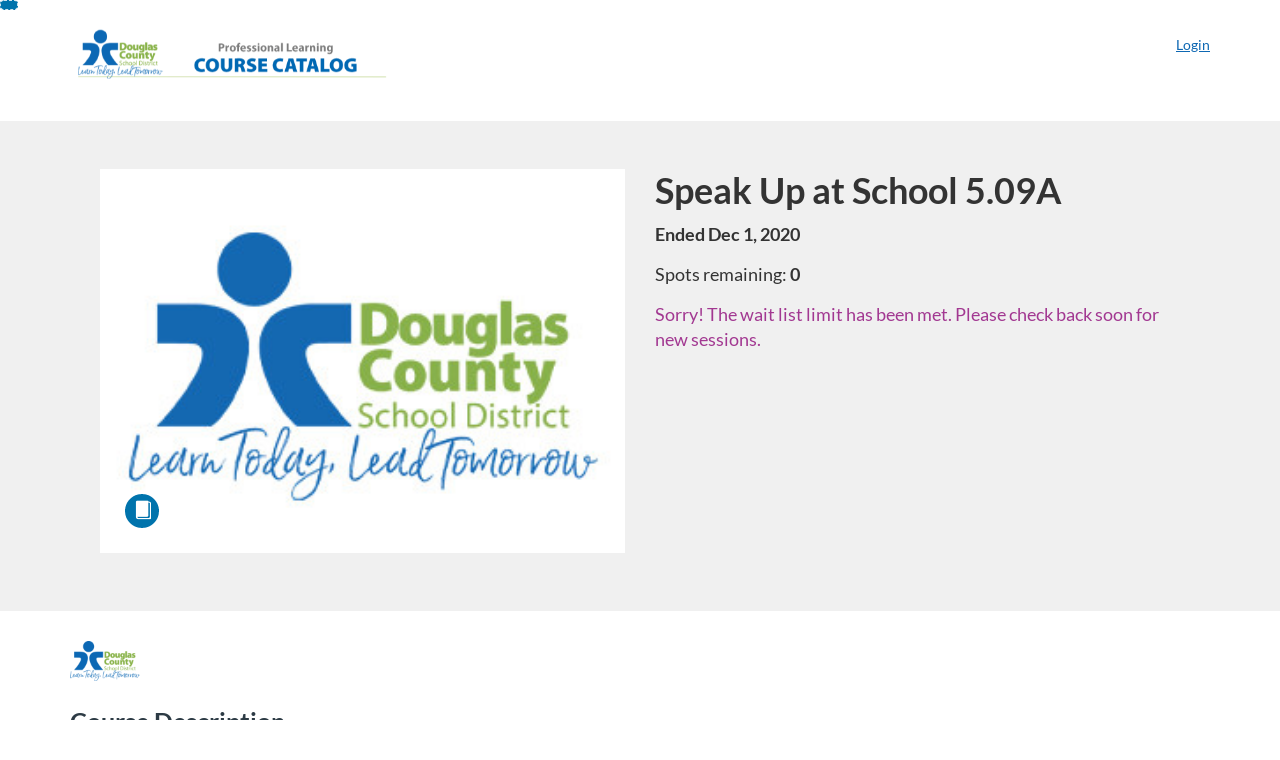

--- FILE ---
content_type: text/html; charset=utf-8
request_url: https://dcsdk12.catalog.instructure.com/browse/professionallearning/eld/courses/speak-up-at-school-509a
body_size: 5929
content:


<!DOCTYPE html>
<html dir="ltr" lang="en">
  <head>
    <title>Speak Up at School 5.09A - English Language Development (Archived)</title>
    <meta charset="utf-8">
    <meta name="viewport" content="width=device-width, initial-scale=1" />


    <link rel="preconnect" href="https://fonts.bunny.net">
    <link href="https://fonts.bunny.net/css?family=lato:400,400i,700" rel="stylesheet" />
    


    <link rel="stylesheet" media="all" href="https://d3gjv6axs4074c.cloudfront.net/assets/application-cd42f637de47a37cc5f0c14f279bc5a60b8468768fcf55b88a89f5151e3df7e4.css" />
    <link rel="stylesheet" media="screen" href="https://d3gjv6axs4074c.cloudfront.net/production/themes/3869ba97b00c3f7cfa97d5775ba83aec3af2f331.css?1719000444" />

    <link rel="shortcut icon" type="image/png" href="https://d3gjv6axs4074c.cloudfront.net/production/favicons/d7d09fdadbef9f40269e54eb7cfb313f7a7198bb.png?1593549241" />

    <meta name="csrf-param" content="authenticity_token" />
<meta name="csrf-token" content="gwy/lrbgiUQ6I0fXqArKjCmzdQimsrCS8VCLhxn06LkznEIfwnlWsJw1txvPmuK5URoK0hndOYzdZq72xGBneg==" />




    <script>window.recaptchaOptions = { useRecaptchaNet: true };</script>

    
    
  </head>
  <body>

    
    
    <div id='checkout-header' role="region"></div>
    <a name="top"></a>

      <div class='sr-only' id='screen-reader-announce-polite' aria-live='polite'></div>
<div class='sr-only' id='screen-reader-announce-assertive' aria-live='assertive'></div>

<div id='flash-messages' role='alert'></div>
<div id='flash-alerts-base'></div>


<a href="#content" id="skip_navigation_link">Skip To Content</a>

  <header id="app-header">
    <div class="container">
      <div class="row">
        <div class="col-xs-12 col-sm-6 col-md-7">
          <div class="header-branding">
            <div class="logo-customized"><a href="/"><img alt="English Language Development (Archived)" src="https://d3gjv6axs4074c.cloudfront.net/production/header_images/e616291f0466ce94e9a26e31e95ebcd840284aa9.png?1593628963" /></a></div>
          </div>
        </div>
        <div id="header-menu" class="col-xs-12 col-sm-6 col-md-5 AccountDropdown--margin-top">
          <div id="header-menu-container"></div>
          <div id="cart"></div>
        </div>
        <div class="col-xs-12 col-sm-12 col-md-12">
        </div>
      </div>
    </div>

  </header>



    <div id='flash-alerts-base'></div>
    <div id="content" tabindex="-1" role="main">
        
        <section
  id="product-page"
  data-course-id="59703"
 data-canvas-course-id="44048"
>
    <header id="feature">
      <div class="product-bg">
        <div class="hero-region jumbotron container">

  <div class="col-md-6">
    <div class="product-image">


  <div class="image-container">



    
      <span class="image-wrapper" style="background-image:url(https://d3gjv6axs4074c.cloudfront.net/production/products/0af4b10b9b9b9d51cc302b2970a51fecd0761f04-large.jpg?1600363765)"><img class="image-placeholder img-responsive" alt="" border="0" src="[data-uri]" /></span>

    <span class='ProductIcon__Wrapper--gallery-show'>
  <span role='presentation'
        aria-hidden='true'
        title=Course>
      <div class='ProductIcon__LargeCircle--course'>
        <span class='icon icon-course'></span>
      </div>
  </span>
</span>


  </div>

</div>

  </div>

  <div class="col-md-6">
    <span class='sr-only'>
      Course
    </span>
    <h1 class="hero-head">
      Speak Up at School 5.09A
    </h1>

    <p>
        <strong>
          Ended Dec  1, 2020
        </strong>



      <strong id="badges-container"></strong>
    </p>

      <p>
        Spots remaining: <strong>0</strong>
      </p>

    <p class="hero-action">
          <span class="ProductEnrollment__Notice">
            Sorry! The wait list limit has been met. Please check back soon for new sessions.
          </span>
      </p>


      </div>
</div>

      </div>
    </header>
    <div id="main">
      <div class="container product-details">
        <div id="description">
          <h2 class='sr-only'>Full course description</h2>
          <div><a href="//dcsdk12.catalog.instructure.com"><img class="product-account-logo" title="Douglas County School District" alt="Douglas County School District" src="https://d3gjv6axs4074c.cloudfront.net/production/logos/9232b9540f13b9b341ceb833c7057c1fff5c5ca2.png?1593713376" /></a></div>
          <div><h2 style="margin: 6px 0px; font-family: 'Lato Extended', Lato, 'Helvetica Neue', Helvetica, Arial, sans-serif; font-weight: normal; line-height: 1.5; text-rendering: optimizelegibility; font-size: 1.8em; color: #2d3b45; background-color: #ffffff;"><strong><span style="text-decoration-line: underline;">Course Description</span></strong></h2>
<p style="margin: 12px 0px; font-size: 16px;"><span data-sheets-value="{&quot;1&quot;:2,&quot;2&quot;:&quot;Participants will build a deeper understanding of our culturally and linguistically diverse students in DCSD and will practice skills to become more fluent in discussions about race so they are better prepared to support diverse students. Utilizing the Speak Up At School guide from Teaching Tolerance, participants will develop and refine their skills for responding to biased language and/ or stereotypes.  Participants will begin or continue their personal journey to deepen their understanding of and fluency in discussions of race, equity, and diversity.  \n&quot;}" data-sheets-userformat="{&quot;2&quot;:15105,&quot;3&quot;:{&quot;1&quot;:0},&quot;11&quot;:4,&quot;12&quot;:0,&quot;14&quot;:{&quot;1&quot;:2,&quot;2&quot;:0},&quot;15&quot;:&quot;Arial&quot;,&quot;16&quot;:11}">Participants will build a deeper understanding of our culturally and linguistically diverse students in DCSD and will practice skills to become more fluent in discussions about race so they are better prepared to support diverse students. Utilizing the Speak Up At School guide from Teaching Tolerance, participants will develop and refine their skills for responding to biased language and/ or stereotypes. Participants will begin or continue their personal journey to deepen their understanding of and fluency in discussions of race, equity, and diversity.</span></p>
<ul style="padding: 0px; margin: 0px 0px 6px 25px; font-size: 16px;">
<li>Lead Learners (Facilitators): Becky Corr, Leslie Kalmon, Michelle Bryan, Nichole Flores</li>
<li>Credit(s) and Type: 8 Hours Relicensure | English Language Development</li>
</ul>
<h2 style="margin: 6px 0px; font-family: 'Lato Extended', Lato, 'Helvetica Neue', Helvetica, Arial, sans-serif; font-weight: normal; line-height: 1.5; text-rendering: optimizelegibility; font-size: 1.8em; color: #2d3b45; background-color: #ffffff;">&nbsp;</h2>
<h2 style="margin: 6px 0px; font-family: 'Lato Extended', Lato, 'Helvetica Neue', Helvetica, Arial, sans-serif; font-weight: normal; line-height: 1.5; text-rendering: optimizelegibility; font-size: 1.8em; color: #2d3b45; background-color: #ffffff;"><span style="text-decoration-line: underline;"><strong>Target Audience</strong></span></h2>
<ul style="padding: 0px; margin: 0px 0px 6px 25px; font-size: 16px;">
<li>Certified Staff</li>
<li>Charter Certified Staff</li>
</ul>
<p style="margin: 12px 0px; font-size: 16px;">&nbsp;</p>
<h2 style="margin: 6px 0px; font-family: 'Lato Extended', Lato, 'Helvetica Neue', Helvetica, Arial, sans-serif; font-weight: normal; line-height: 1.5; text-rendering: optimizelegibility; font-size: 1.8em; color: #2d3b45; background-color: #ffffff;"><span style="text-decoration-line: underline;"><strong>Date, Time &amp; Location</strong></span></h2>
<ul style="padding: 0px; margin: 0px 0px 6px 25px; font-size: 16px;">
<li>Date: 10.29.2020</li>
<li>Time: 4:00 PM - 5:00 PM</li>
<li>Date: 11.10.2020</li>
<li>Time: 4:00 PM - 5:00 PM</li>
<li><a class="instructure_file_link inline_disabled external" href="http://meeting%20id%20meet.google.com/dwx-chce-rgg%20" target="_blank" rel="noreferrer noopener">Google Meet link<span class="screenreader-only" style="border: 0px; clip: rect(0px, 0px, 0px, 0px); height: 1px; margin: -1px; overflow: hidden; padding: 0px; position: absolute; width: 1px; transform: translateZ(0px);">&nbsp;(Links to an external site.)</span></a></li>
<li>Phone Numbers (US) +1 413-679-2645 PIN: 622 094 229#</li>
</ul></div>
        </div>
      </div>
    </div>
</section>
  <script type="application/ld+json">
    {"@context":"http://schema.org","@id":"https://dcsdk12.catalog.instructure.com/browse/professionallearning/eld/courses/speak-up-at-school-509a","@type":"Course","description":"Participants will build a deeper understanding of our culturally and linguistically diverse students in DCSD and will practice skills to become more fluent in discussions about race so they are better prepared to support diverse students. Utilizing the Speak Up At School guide from Teaching Tolerance, participants will develop and refine their skills for responding to biased language and/ or stereotypes. Participants will begin or continue their personal journey to deepen their understanding of and fluency in discussions of race, equity, and diversity.","grantsCredential":false,"hasCourseInstance":{"@type":"CourseInstance","inLanguage":"en","startDate":"2020-09-17T00:00","endDate":"2020-12-01T23:59"},"image":"https://d3gjv6axs4074c.cloudfront.net/production/products/ff14163cb1a001db101dbde3835378e9e98c63af-thumb.jpg?1600363765","isAccessibleForFree":true,"name":"Speak Up at School 5.09A","provider":{"@type":"Organization","name":"English Language Development (Archived)","sameAs":"https://dcsdk12.catalog.instructure.com/browse/professionallearning/eld"},"seller":{"@type":"Organization","name":"Douglas County School District","sameAs":"https://dcsdk12.catalog.instructure.com"},"subjectOfStudy":["Positive School/Classroom Culture \u0026 Climate","English Language Development"]}
  </script>

    </div>

        <footer id="app-footer" class="app-footer" role="contentinfo">
    <div class="container">
      <div class="col-md-12">
        <div>
          <ul class="piped-list">
            <li><a href="/">Course Catalog</a></li>
            <li>
              <a target="_blank" href="https://www.instructure.com/policies/acceptable-use">Terms of Use</a>
            </li>
            <li>
              <a target="_blank" href="https://www.instructure.com/policies/privacy/">Privacy Policy</a>
            </li>
            <li>
              <a target="_blank" href="https://community.canvaslms.com/t5/Canvas-Resource-Documents/Canvas-Keyboard-Shortcuts/ta-p/387069">Keyboard Shortcuts</a>
            </li>
          </ul>
        </div>
        <p class="small">
          &copy; 2026 Douglas County School District All Rights Reserved.
        </p>
      </div>
    </div>
  </footer>



    <div id='preview-banner' style='position: sticky; bottom: 0; z-index: 10'></div>

    <script>
      ENV = {"user":{},"authenticityToken":"Sd4x/b7W27X6yfRsiF8wD0Bfd7XZOU3VhsocIahWUKj5Tsx0yk8EQVzfBKDvzxg6OPYIb2ZWxMuq/DlQdcLfaw==","shopping_cart_enabled":false,"bulk_purchase_enabled":true,"enrollment_history_enabled":true,"enable_credentials":false,"enable_credentials_ff":true,"enable_recommendations":false,"enable_recommendations_for_product_page":false,"enable_login_auth_providers":false,"hide_self_paced_label":false,"multiple_promo_codes_enabled":true,"enable_pathways":false,"hide_missing_pathway":false,"account_header_image":"https://d3gjv6axs4074c.cloudfront.net/production/header_images/e616291f0466ce94e9a26e31e95ebcd840284aa9.png?1593628963","account_name":"Douglas County School District","has_sso_warning":false,"default_time_zone":"America/Denver","managed_accounts":null,"urls":{"admin_home":"/listings","api_documentation":"https://developerdocs.instructure.com/services/catalog","canvas_courses":"//dcsdk12.instructure.com/","dashboard":"/dashboard","enrollment_history":"/order_items/history","login":"/login","logout":"/logout","privacy_policy":"https://www.instructure.com/policies/privacy/","terms":"https://www.instructure.com/policies/acceptable-use","keyboard_shortcuts":"https://community.canvaslms.com/t5/Canvas-Resource-Documents/Canvas-Keyboard-Shortcuts/ta-p/387069"},"sentry_dsn":"https://eed8d2dc6d324ba295378228ac35a0dd:4889f824f9d24c5fb49eb724c39c01a1@relay-iad.sentry.insops.net/13","sentry_release":"8c23a89bdf25f3671138a5cf0fe26bd9dc2221b7","sentry_sample_rate":0.1,"asset_host":"d3gjv6axs4074c.cloudfront.net","login_auth_providers":[],"usage_metrics":{"api_key":"2e11316c-6b13-4de9-5bb7-6c0360b152d5","params":{"visitor":{"id":"","locale":"en","catalogRole":""},"account":{"id":"ijuOQizzLKoRIGPlJGuWTv04Rn6DK6nZpMA6a934","catalogUnique_Instance_Identifier":"dcsdk12.catalog.instructure.com"}}},"custom_instructor_labels":null,"post_enrollment_nudges_show_minimum_course_duration":false,"unified_checkout":false,"text_overrides":{},"new_storefront":false,"lolcalize":0,"applicant":null,"canEditProduct":false,"enroll_link":"/login?target_uri=%2Fcourses%2F59703%2Fenrollment%2Fnew","has_instructor":true,"product":{"id":59703,"visibility":"listed","enrollment_open":true,"title":"Speak Up at School 5.09A","start_date":"2020-09-17T00:00:00.000-06:00","end_date":"2020-12-01T23:59:00.000-07:00","description":"\u003ch2 style=\"margin: 6px 0px; font-family: 'Lato Extended', Lato, 'Helvetica Neue', Helvetica, Arial, sans-serif; font-weight: normal; line-height: 1.5; text-rendering: optimizelegibility; font-size: 1.8em; color: #2d3b45; background-color: #ffffff;\"\u003e\u003cstrong\u003e\u003cspan style=\"text-decoration-line: underline;\"\u003eCourse Description\u003c/span\u003e\u003c/strong\u003e\u003c/h2\u003e\n\u003cp style=\"margin: 12px 0px; font-size: 16px;\"\u003e\u003cspan data-sheets-value='{\"1\":2,\"2\":\"Participants will build a deeper understanding of our culturally and linguistically diverse students in DCSD and will practice skills to become more fluent in discussions about race so they are better prepared to support diverse students. Utilizing the Speak Up At School guide from Teaching Tolerance, participants will develop and refine their skills for responding to biased language and/ or stereotypes.  Participants will begin or continue their personal journey to deepen their understanding of and fluency in discussions of race, equity, and diversity.  \\n\"}' data-sheets-userformat='{\"2\":15105,\"3\":{\"1\":0},\"11\":4,\"12\":0,\"14\":{\"1\":2,\"2\":0},\"15\":\"Arial\",\"16\":11}'\u003eParticipants will build a deeper understanding of our culturally and linguistically diverse students in DCSD and will practice skills to become more fluent in discussions about race so they are better prepared to support diverse students. Utilizing the Speak Up At School guide from Teaching Tolerance, participants will develop and refine their skills for responding to biased language and/ or stereotypes. Participants will begin or continue their personal journey to deepen their understanding of and fluency in discussions of race, equity, and diversity.\u003c/span\u003e\u003c/p\u003e\n\u003cul style=\"padding: 0px; margin: 0px 0px 6px 25px; font-size: 16px;\"\u003e\n\u003cli\u003eLead Learners (Facilitators): Becky Corr, Leslie Kalmon, Michelle Bryan, Nichole Flores\u003c/li\u003e\n\u003cli\u003eCredit(s) and Type: 8 Hours Relicensure | English Language Development\u003c/li\u003e\n\u003c/ul\u003e\n\u003ch2 style=\"margin: 6px 0px; font-family: 'Lato Extended', Lato, 'Helvetica Neue', Helvetica, Arial, sans-serif; font-weight: normal; line-height: 1.5; text-rendering: optimizelegibility; font-size: 1.8em; color: #2d3b45; background-color: #ffffff;\"\u003e \u003c/h2\u003e\n\u003ch2 style=\"margin: 6px 0px; font-family: 'Lato Extended', Lato, 'Helvetica Neue', Helvetica, Arial, sans-serif; font-weight: normal; line-height: 1.5; text-rendering: optimizelegibility; font-size: 1.8em; color: #2d3b45; background-color: #ffffff;\"\u003e\u003cspan style=\"text-decoration-line: underline;\"\u003e\u003cstrong\u003eTarget Audience\u003c/strong\u003e\u003c/span\u003e\u003c/h2\u003e\n\u003cul style=\"padding: 0px; margin: 0px 0px 6px 25px; font-size: 16px;\"\u003e\n\u003cli\u003eCertified Staff\u003c/li\u003e\n\u003cli\u003eCharter Certified Staff\u003c/li\u003e\n\u003c/ul\u003e\n\u003cp style=\"margin: 12px 0px; font-size: 16px;\"\u003e \u003c/p\u003e\n\u003ch2 style=\"margin: 6px 0px; font-family: 'Lato Extended', Lato, 'Helvetica Neue', Helvetica, Arial, sans-serif; font-weight: normal; line-height: 1.5; text-rendering: optimizelegibility; font-size: 1.8em; color: #2d3b45; background-color: #ffffff;\"\u003e\u003cspan style=\"text-decoration-line: underline;\"\u003e\u003cstrong\u003eDate, Time \u0026amp; Location\u003c/strong\u003e\u003c/span\u003e\u003c/h2\u003e\n\u003cul style=\"padding: 0px; margin: 0px 0px 6px 25px; font-size: 16px;\"\u003e\n\u003cli\u003eDate: 10.29.2020\u003c/li\u003e\n\u003cli\u003eTime: 4:00 PM - 5:00 PM\u003c/li\u003e\n\u003cli\u003eDate: 11.10.2020\u003c/li\u003e\n\u003cli\u003eTime: 4:00 PM - 5:00 PM\u003c/li\u003e\n\u003cli\u003e\u003ca class=\"instructure_file_link inline_disabled external\" href=\"http://meeting%20id%20meet.google.com/dwx-chce-rgg%20\" target=\"_blank\" rel=\"noreferrer noopener\"\u003eGoogle Meet link\u003cspan class=\"screenreader-only\" style=\"border: 0px; clip: rect(0px, 0px, 0px, 0px); height: 1px; margin: -1px; overflow: hidden; padding: 0px; position: absolute; width: 1px; transform: translateZ(0px);\"\u003e (Links to an external site.)\u003c/span\u003e\u003c/a\u003e\u003c/li\u003e\n\u003cli\u003ePhone Numbers (US) +1 413-679-2645 PIN: 622 094 229#\u003c/li\u003e\n\u003c/ul\u003e","enrollment_fee":"0.0","canvas_course_id":44048,"created_at":"2020-09-17T11:29:25.579-06:00","updated_at":"2022-12-12T14:36:11.284-07:00","path":"speak-up-at-school-509a","account_id":6534,"list_order":null,"teaser":"Participants will build a deeper understanding of our culturally and linguistically diverse students in DCSD and will practice skills to become more fluent in discussions about race so they are better prepared to support diverse students. Utilizing the Speak Up At School guide from Teaching Tolerance, participants will develop and refine their skills for responding to biased language and/ or stereotypes. Participants will begin or continue their personal journey to deepen their understanding of and fluency in discussions of race, equity, and diversity.","owner_id":null,"canvas_section_id":45882,"sequential":false,"days_to_complete":null,"deleted_at":null,"enrollment_cap":30,"waitlist":true,"credits":null,"waitlist_cap":15,"sku":null,"show_free_banner":false,"image_alt_text":"","external_redirect_url":null,"allowed_payment_types":["standard"],"canvas_root_account_uuid":"ijuOQizzLKoRIGPlJGuWTv04Rn6DK6nZpMA6a934","workflow_state":"available","workflow_state_timestamp":"2021-04-06T12:53:34.021-06:00","detail_code":null,"bulk_purchase_disabled":true,"enrollment_open_from":null,"enrollment_open_to":null,"archived_at":null,"auto_enroll_courses":false,"currency":"USD","enrollments_left":0},"product_details":{"atMaxEnrollments":true,"atMaxWaitlist":true,"availableCap":0,"bulkPurchaseDisabled":true,"certificate":null,"credits":null,"currency":"USD","date":"Ended Dec  1, 2020","daysToComplete":null,"description":"\u003ch2 style=\"margin: 6px 0px; font-family: 'Lato Extended', Lato, 'Helvetica Neue', Helvetica, Arial, sans-serif; font-weight: normal; line-height: 1.5; text-rendering: optimizelegibility; font-size: 1.8em; color: #2d3b45; background-color: #ffffff;\"\u003e\u003cstrong\u003e\u003cspan style=\"text-decoration-line: underline;\"\u003eCourse Description\u003c/span\u003e\u003c/strong\u003e\u003c/h2\u003e\n\u003cp style=\"margin: 12px 0px; font-size: 16px;\"\u003e\u003cspan data-sheets-value='{\"1\":2,\"2\":\"Participants will build a deeper understanding of our culturally and linguistically diverse students in DCSD and will practice skills to become more fluent in discussions about race so they are better prepared to support diverse students. Utilizing the Speak Up At School guide from Teaching Tolerance, participants will develop and refine their skills for responding to biased language and/ or stereotypes.  Participants will begin or continue their personal journey to deepen their understanding of and fluency in discussions of race, equity, and diversity.  \\n\"}' data-sheets-userformat='{\"2\":15105,\"3\":{\"1\":0},\"11\":4,\"12\":0,\"14\":{\"1\":2,\"2\":0},\"15\":\"Arial\",\"16\":11}'\u003eParticipants will build a deeper understanding of our culturally and linguistically diverse students in DCSD and will practice skills to become more fluent in discussions about race so they are better prepared to support diverse students. Utilizing the Speak Up At School guide from Teaching Tolerance, participants will develop and refine their skills for responding to biased language and/ or stereotypes. Participants will begin or continue their personal journey to deepen their understanding of and fluency in discussions of race, equity, and diversity.\u003c/span\u003e\u003c/p\u003e\n\u003cul style=\"padding: 0px; margin: 0px 0px 6px 25px; font-size: 16px;\"\u003e\n\u003cli\u003eLead Learners (Facilitators): Becky Corr, Leslie Kalmon, Michelle Bryan, Nichole Flores\u003c/li\u003e\n\u003cli\u003eCredit(s) and Type: 8 Hours Relicensure | English Language Development\u003c/li\u003e\n\u003c/ul\u003e\n\u003ch2 style=\"margin: 6px 0px; font-family: 'Lato Extended', Lato, 'Helvetica Neue', Helvetica, Arial, sans-serif; font-weight: normal; line-height: 1.5; text-rendering: optimizelegibility; font-size: 1.8em; color: #2d3b45; background-color: #ffffff;\"\u003e \u003c/h2\u003e\n\u003ch2 style=\"margin: 6px 0px; font-family: 'Lato Extended', Lato, 'Helvetica Neue', Helvetica, Arial, sans-serif; font-weight: normal; line-height: 1.5; text-rendering: optimizelegibility; font-size: 1.8em; color: #2d3b45; background-color: #ffffff;\"\u003e\u003cspan style=\"text-decoration-line: underline;\"\u003e\u003cstrong\u003eTarget Audience\u003c/strong\u003e\u003c/span\u003e\u003c/h2\u003e\n\u003cul style=\"padding: 0px; margin: 0px 0px 6px 25px; font-size: 16px;\"\u003e\n\u003cli\u003eCertified Staff\u003c/li\u003e\n\u003cli\u003eCharter Certified Staff\u003c/li\u003e\n\u003c/ul\u003e\n\u003cp style=\"margin: 12px 0px; font-size: 16px;\"\u003e \u003c/p\u003e\n\u003ch2 style=\"margin: 6px 0px; font-family: 'Lato Extended', Lato, 'Helvetica Neue', Helvetica, Arial, sans-serif; font-weight: normal; line-height: 1.5; text-rendering: optimizelegibility; font-size: 1.8em; color: #2d3b45; background-color: #ffffff;\"\u003e\u003cspan style=\"text-decoration-line: underline;\"\u003e\u003cstrong\u003eDate, Time \u0026amp; Location\u003c/strong\u003e\u003c/span\u003e\u003c/h2\u003e\n\u003cul style=\"padding: 0px; margin: 0px 0px 6px 25px; font-size: 16px;\"\u003e\n\u003cli\u003eDate: 10.29.2020\u003c/li\u003e\n\u003cli\u003eTime: 4:00 PM - 5:00 PM\u003c/li\u003e\n\u003cli\u003eDate: 11.10.2020\u003c/li\u003e\n\u003cli\u003eTime: 4:00 PM - 5:00 PM\u003c/li\u003e\n\u003cli\u003e\u003ca class=\"instructure_file_link inline_disabled external\" href=\"http://meeting%20id%20meet.google.com/dwx-chce-rgg%20\" target=\"_blank\" rel=\"noreferrer noopener\"\u003eGoogle Meet link\u003cspan class=\"screenreader-only\" style=\"border: 0px; clip: rect(0px, 0px, 0px, 0px); height: 1px; margin: -1px; overflow: hidden; padding: 0px; position: absolute; width: 1px; transform: translateZ(0px);\"\u003e (Links to an external site.)\u003c/span\u003e\u003c/a\u003e\u003c/li\u003e\n\u003cli\u003ePhone Numbers (US) +1 413-679-2645 PIN: 622 094 229#\u003c/li\u003e\n\u003c/ul\u003e","enrollable":false,"enrollmentCap":30,"enrollmentFee":0.0,"enrollmentOpen":true,"enrollmentsLeft":0,"free":true,"id":59703,"image":"https://d3gjv6axs4074c.cloudfront.net/production/products/ff14163cb1a001db101dbde3835378e9e98c63af-thumb.jpg?1600363765","imageAltText":"","logo":{"url":"https://d3gjv6axs4074c.cloudfront.net/production/logos/9232b9540f13b9b341ceb833c7057c1fff5c5ca2.png?1593713376","account_id":6147,"account_url":"//dcsdk12.catalog.instructure.com","label":"Douglas County School District"},"measurement":"credit","price":"0.0","relatedCourses":[],"selfPaced":false,"showFreeBanner":false,"title":"Speak Up at School 5.09A","type":"Course","waitlist":true,"badges":[],"pathway":{},"primaryInstructorName":null},"isCurrentUserBlocked":false,"isCurrentUserEnrolled":false,"enroll_button_behavior":"listing"}
      ENV.flashAlerts = []
    </script>

    <script>
//<![CDATA[
window.webpackChunkManifest = {}
//]]>
</script>
    <script src="//d3gjv6axs4074c.cloudfront.net:443/assets/react-3478df5b6d89c14d.js"></script>
    <script src="//d3gjv6axs4074c.cloudfront.net/javascripts/translations/en.js?9cd5321a63ae6a77a8c0a9302aa17984"></script>
    
    <script src="//d3gjv6axs4074c.cloudfront.net:443/assets/common-ecaa7cb8dc552a59.js"></script>
    <script>I18n.locale = "en";</script>
    <script src="//d3gjv6axs4074c.cloudfront.net:443/assets/jquery_setup-fe24a621cf9fd984.js"></script>
    <script src="//d3gjv6axs4074c.cloudfront.net:443/assets/flash_alerts-12df05d6a490c4b0.js"></script>
    <script src="//d3gjv6axs4074c.cloudfront.net:443/assets/app_header-7a9d0bf544ff51ab.js"></script>
    
    <script src="//d3gjv6axs4074c.cloudfront.net:443/assets/product_details-83cfd707710c4282.js"></script>
    



    <script src="//d3gjv6axs4074c.cloudfront.net:443/assets/pendo_setup-4a967427279816ca.js"></script>
  </body>
</html>

